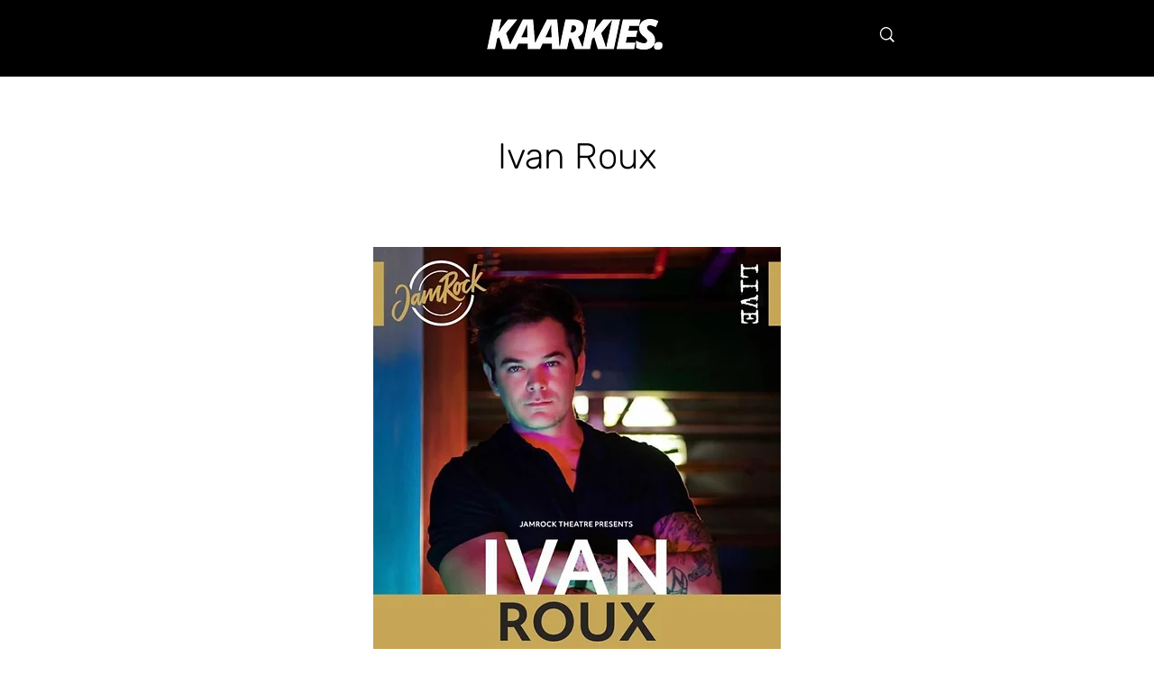

--- FILE ---
content_type: text/html; charset=utf-8
request_url: https://www.google.com/recaptcha/api2/aframe
body_size: 266
content:
<!DOCTYPE HTML><html><head><meta http-equiv="content-type" content="text/html; charset=UTF-8"></head><body><script nonce="tyejLciXk3r5DJ9dMkjZMg">/** Anti-fraud and anti-abuse applications only. See google.com/recaptcha */ try{var clients={'sodar':'https://pagead2.googlesyndication.com/pagead/sodar?'};window.addEventListener("message",function(a){try{if(a.source===window.parent){var b=JSON.parse(a.data);var c=clients[b['id']];if(c){var d=document.createElement('img');d.src=c+b['params']+'&rc='+(localStorage.getItem("rc::a")?sessionStorage.getItem("rc::b"):"");window.document.body.appendChild(d);sessionStorage.setItem("rc::e",parseInt(sessionStorage.getItem("rc::e")||0)+1);localStorage.setItem("rc::h",'1768580078039');}}}catch(b){}});window.parent.postMessage("_grecaptcha_ready", "*");}catch(b){}</script></body></html>